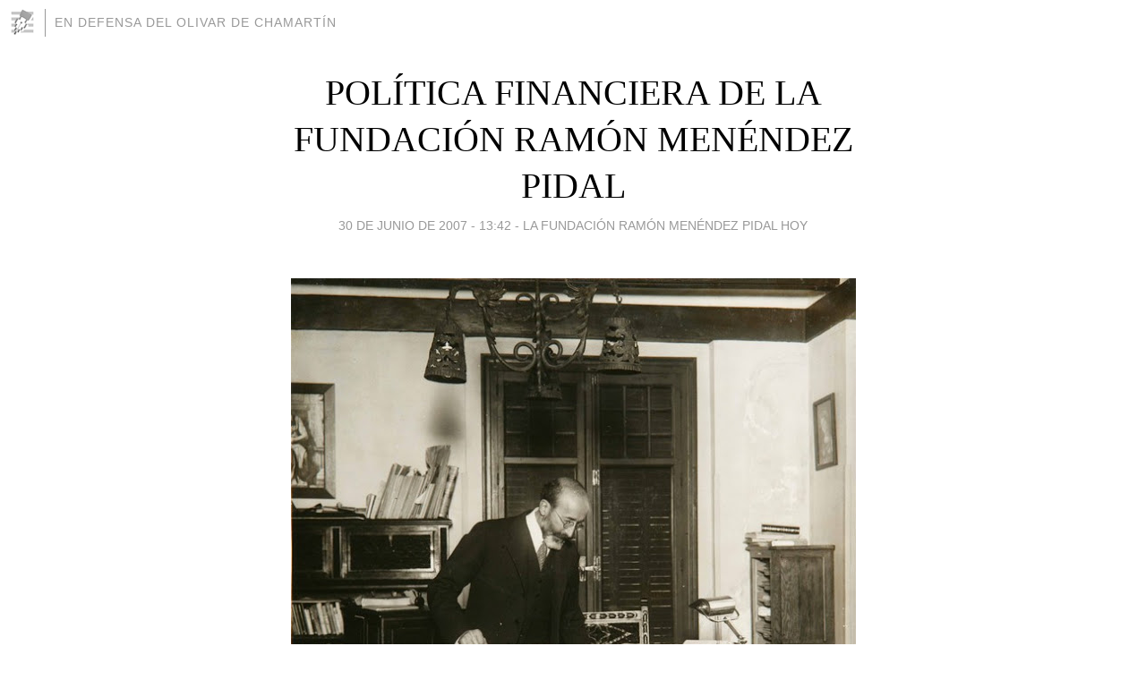

--- FILE ---
content_type: text/html; charset=utf-8
request_url: https://olivarchamartin.blogia.com/2007/063001-politica-financiera-de-la-fundacion-ramon-menendez-pidal.php
body_size: 7150
content:
<!DOCTYPE html>
<html lang="es">
<head>
	<meta charset="UTF-8">
	
	<title>POLÍTICA FINANCIERA  DE LA FUNDACIÓN RAMÓN MENÉNDEZ PIDAL | En defensa del Olivar de Chamartín</title>

	<link rel="canonical" href="https://olivarchamartin.blogia.com/2007/063001-politica-financiera-de-la-fundacion-ramon-menendez-pidal.php" />
        

	<meta property="og:locale" content="es" />
	<meta property="og:site_name" content="olivarchamartin" />

	<meta property="og:type" content="article" />

	<meta property="og:type" content="article" />
	<meta property="og:title" content="POL&Iacute;TICA FINANCIERA  DE LA FUNDACI&Oacute;N RAM&Oacute;N MEN&Eacute;NDEZ PIDAL | En defensa del Olivar de Chamart&iacute;n" />
	<meta name="description" property="og:description" content="La FRMP ha asumido el deber y responsabilidad de mantener, para generaciones futuras, la "Casa Men&eacute;ndez Pidal" como conjunto hist&oacute;rico-art&iacute;stico, en su continente y su contenido, y el entorno natural de ella, situado en el">

	<meta property="og:url" content="https://olivarchamartin.blogia.com/2007/063001-politica-financiera-de-la-fundacion-ramon-menendez-pidal.php" />

	<link rel="alternate" type="application/rss+xml" title="RSS 2.0" href="https://olivarchamartin.blogia.com/feed.xml" />

	<link rel="stylesheet" href="//cms.blogia.com/templates/template1/css/styles.css?v=1479210573">
	
	<link rel="shortcut icon" href="//cms.blogia.com/templates/template1/img/favicon.ico" />

	<meta name="viewport" content="width=device-width, initial-scale=1.0" />

	
	

<!-- Google tag (gtag.js) -->
<script async src="https://www.googletagmanager.com/gtag/js?id=G-QCKB0GVRJ4"></script>
<script>
  window.dataLayer = window.dataLayer || [];
  function gtag(){dataLayer.push(arguments);}
  gtag('js', new Date());

  gtag('config', 'G-QCKB0GVRJ4');
</script>

</head>










<body class="page--post">


		<header>



       <a href="https://www.blogia.com">
            <img src="[data-uri]" width="30" height="30" alt="Blogia" />
       </a>

		<div id="blog-title">
		<a href="https://olivarchamartin.blogia.com">En defensa del Olivar de Chamartín</a>
		</div>
		
	</header>






	
	<main style="max-width : 730px;">
	
	




		<article id="post">
			
			<h1><a href="https://olivarchamartin.blogia.com/2007/063001-politica-financiera-de-la-fundacion-ramon-menendez-pidal.php">POLÍTICA FINANCIERA  DE LA FUNDACIÓN RAMÓN MENÉNDEZ PIDAL</a></h1>





			<div class="post__author-date">
				<time datetime="2007-06-30T13:42:00+00:00" pubdate data-updated="true">
				
					<a href="https://olivarchamartin.blogia.com/2007/063001-politica-financiera-de-la-fundacion-ramon-menendez-pidal.php">
						30 de junio de 2007 - 13:42					</a>
				</time>
									- <a href="/temas/la-fundacion-ramon-menendez-pidal-hoy/">LA FUNDACIÓN RAMÓN MENÉNDEZ PIDAL HOY</a>
							</div>

		


			
			
			<div class="post__content">
			
								

				
				<a href="http://picasaweb.google.es/olivarchamartin/RamNMenNdezPidal/photo#5085529577299640722"><div style="text-align: center"><img src="https://olivarchamartin.blogia.com/upload/externo-5baf308f3ce650f04c6ca069d0dd7dee.jpg" border="0" /></div></a><div>   </div><p class="MsoNormal" align="justify">La FRMP ha asumido el deber y responsabilidad de mantener, para generaciones futuras, la "Casa Men&eacute;ndez Pidal" como conjunto hist&oacute;rico-art&iacute;stico, en su continente y su contenido, y el entorno natural de ella, situado en el parque hist&oacute;rico "Olivar de Chamart&iacute;n".<br />En consecuencia, considera preciso aplicar unas pautas de gesti&oacute;n adecuadas a la labor de conservaci&oacute;n e incremento de su patrimonio (archiv&iacute;stico, bibliotecario, art&iacute;stico), al progreso de sus investigaciones y publicaciones, al apoyo a la memoria hist&oacute;rica, a su propia financiaci&oacute;n y a su ayuda a otras instituciones o a estudiosos particulares cuya labor investigadora se halle en consonancia con los objetivos fundacionales de la FRMP.   <br />  </p><div>   </div><p align="justify">I. PATROCINADORES Y BENEFICIARIOS. CATEGORIZACI&Oacute;N  Y DEFINICI&Oacute;N.</p><div>   </div><div>   </div><div>   </div><div>   </div><div>   </div><div>   </div><div>   </div><div>   </div><div>   </div><p align="justify">La Fundaci&oacute;n podr&aacute; conceder las siguientes titulaciones:<br /><strong>1. "Mecenas"</strong>. A las personas o instituciones que, mediante su apoyo financiero contribuyan sustancialmente a proteger y desarrollar el presente y el futuro del Patrimonio de la Fundaci&oacute;n ("Casa Men&eacute;ndez Pidal",  "Olivar de Chamart&iacute;n", "Archivo del Romancero", etc.).<br /><strong>2. &ldquo;Benefactor&rdquo;</strong>. A las personas o instituciones que, en forma continuada u ocasional, promocionen la labor investigadora y/o editora de la Fundaci&oacute;n. Se considerar&aacute;n especialmente significativas para adjudicaci&oacute;n de este t&iacute;tulo las aportaciones financieras de importancia; las donaciones de fondos archiv&iacute;sticos o bibliotecarios que enriquezcan substancialmente los Archivos y Biblioteca depositados en la "Casa Men&eacute;ndez Pidal&rdquo;; el patrocinio de series de publicaciones; las prestaciones individuales que mediante financiaci&oacute;n o iniciativas an&aacute;logas ayuden a mejorar los inmuebles y jardines de la sede de la Fundaci&oacute;n, etc.<br /><strong>3. &ldquo;Colaborador"</strong>. A las personas que, mediante cuotas peri&oacute;dicas ayuden al mantenimiento de la "Casa Men&eacute;ndez Pidal" y/o su jard&iacute;n hist&oacute;rico, a la conservaci&oacute;n, organizaci&oacute;n e incremento de los fondos documentales y bibliotecas que atesora y a las investigaciones y publicaciones de la Fundaci&oacute;n. Atendiendo al car&aacute;cter del compromiso asumido, se reconocer&aacute;n, respecto a tales prestaciones, diferentes grados en el t&iacute;tulo.<br /><strong>4. "Donante"</strong>. Este t&iacute;tulo corresponder&aacute; a las personas f&iacute;sicas o jur&iacute;dicas que confieran de forma ocasional bienes patrimoniales muebles o inmuebles a la FRMP. La Fundaci&oacute;n emitir&aacute; "Certificados de Donante", con la debida descripci&oacute;n de la donaci&oacute;n por ella recibida, convenientemente evaluada.<br /><strong>5. "Lector preferente".</strong> Se considerar&aacute; tales a los investigadores que, habiendo consultado fondos de la FRMP, sean autorizados por &eacute;sta a reproducirlos haci&eacute;ndolos p&uacute;blicos con fines cient&iacute;ficos (en libros, miscel&aacute;neas, revistas profesionales, ediciones digitales, etc.). Las autorizaciones deber&aacute;n ser renovadas para cada edici&oacute;n sucesiva en el  soporte en que hayan aparecido o en otro distinto.<br />Para acceder a &eacute;ste t&iacute;tulo se requerir&aacute; presentar ante la FRMP, una solicitud escrita de otorgamiento de la titulaci&oacute;n aqu&iacute; mencionada. La FRMP resolver&aacute; la solicitud de acuerdo con las normas establecidas por ella, aprobando o denegando la petici&oacute;n concreta. En todo caso, para la obtenci&oacute;n del t&iacute;tulo de  lector preferente ser&aacute; preciso contar con alguna de las dos categorias de patrocinio siguientes:<br /></p><blockquote>A. Patrocinio a cargo de una instituci&oacute;n diferente de la FRMP. En este supuesto la entidad externa deber&aacute; garantizar los soportes precisos para financiar la publicaci&oacute;n de la investigaci&oacute;n realizada. El investigador requerir&aacute; de su patrono que determine (o le permita determinar en su caso) la oportuna contraprestaci&oacute;n en apoyo de la FRMP.<br />B. Patrocinio de la propia FRMP. A falta de un patrocinador externo, la FRMP podr&aacute; o no asumir el patrocinio del "Lector preferente".</blockquote><div>   </div><p align="justify"><strong>6. "Instituci&oacute;n o empresa asociada beneficiaria"</strong>. Ser&aacute;n denominadas as&iacute; las instituciones, p&uacute;blicas o privadas, o las empresas que soliciten permisos de publicaci&oacute;n de cualquier tipo de documentaci&oacute;n consultada en la FRMP o procedente de sus fondos patrimoniales. Para obtenerlo deber&aacute;n dirigirse por escrito a la misma, cumplimentando su petici&oacute;n seg&uacute;n los acuerdos que en cada caso se suscriban a estos efectos entre la entidad externa y la FRMP.</p><div>   </div><div>   </div><div>   </div><div>   </div><p align="justify">II. SOLICITUDES DE AUTORIZACI&Oacute;N DE PUBLICACI&Oacute;N</p><div>   </div><div>   </div><div>   </div><div>   </div><div>   </div><div>   </div><div>   </div><p align="justify">La FRMP, con &aacute;nimo de conciliar la preservaci&oacute;n de su patrimonio y el fomento de la investigaci&oacute;n y de la cultura, establece las siguientes pautas respecto a la concesi&oacute;n de autorizaciones de cita, publicaci&oacute;n y reproducci&oacute;n o difusi&oacute;n de sus fondos.<br />1. La cita textual en obras cient&iacute;ficas o culturales de pasajes publicados en obras sobre las cuales tiene la FRMP derechos no requiere autorizaci&oacute;n expresa.<br />2. Se requerir&aacute; la obtenci&oacute;n de un permiso espec&iacute;fico escrito o, en su caso la existencia previa de un convenio subscrito entre la entidad externa y la FRMP (y, en los casos en que ello corresponda, el permiso adicional de Diego Catal&aacute;n Men&eacute;ndez-Pidal) para todas y cada una de las iniciativas siguientes y/o sus posibles an&aacute;logas o semejantes.<br /></p><blockquote>Publicaci&oacute;n, reproducci&oacute;n o difusi&oacute;n de obras in&eacute;ditas, piezas y/o conjuntos documentales procedentes de los Archivos de la FRMP o propiedad de Diego Catal&aacute;n Men&eacute;ndez-Pidal depositados en la misma.<br />Reediciones facsimilares o de cualquier otro tipo.<br />Reimpresiones o actualizaciones , etc. de obras,  as&iacute; como de otros elementos procedentes de la Biblioteca, Archivos o Sede de la FRMP.<br />La concesi&oacute;n del permiso ser&aacute; objeto de estudio por la FRMP previa solicitud escrita de titulaci&oacute;n en una de las siguientes categor&iacute;as.</blockquote><div>   </div><div>   </div><div>   </div><div>   </div><p align="justify"><strong>A. "Lector preferente. Categor&iacute;a A"</strong>: Patrocinado, por una instituci&oacute;n o empresa externa.<br /><strong>B. "Lector preferente. Categor&iacute;a B"</strong>: Patrocinado por la propia FRM.<br /><strong>C. "Instituci&oacute;n o empresa asociada beneficiaria. Categor&iacute;a A"</strong>: Instituciones o empresas de potencial econ&oacute;mico reconocido.<br /><strong>D. "Instituci&oacute;n o empresa asociada beneficiaria. Categor&iacute;a B"</strong>: Instituciones o empresas modestas.</p><div>   </div><p align="justify">La FRMP podr&aacute; rechazar cualquier solicitud si considera que no se ajusta a los baremos cient&iacute;ficos o culturales establecidos por la Presidencia de la misma.</p><div>   </div><p align="center">********</p><div>   </div><p align="justify"><strong>I. Las solicitudes para la concesi&oacute;n de la titulaci&oacute;n "Lector preferente. Categor&iacute;a A", deber&aacute;n incluir:</strong></p><div>   </div><div>   </div><div>   </div><div>   </div><div>   </div><div>   </div><div>   </div><p align="justify">a) Una descripci&oacute;n detallada del trabajo parcialmente basado en la documentaci&oacute;n procedente de la FRMP, as&iacute; como de la obra en que se incardina.<br />b) Descripci&oacute;n de la fase de desarrollo en que se halla el proyecto.<br />c) Soporte de la publicaci&oacute;n (libro, acto p&uacute;blico, difusi&oacute;n digital de la obra,etc).<br />d) Montante de la subvenci&oacute;n personalmente recibida para la investigaci&oacute;n.<br />e) Montante total del proyecto.<br />f) Director y colaboradores del proyecto.<br />g) Organismos editores.</p><div>   </div><p align="justify"><strong>II. Las solicitudes para la concesi&oacute;n de la titulaci&oacute;n "Lector preferente. Categor&iacute;a B" deber&aacute;n incluir:</strong></p><div>   </div><div>   </div><div>   </div><div>   </div><p align="justify">a) Una descripci&oacute;n detallada del trabajo parcialmente basado en ladocumerntaci&oacute;n procedente de la FRMP, as&iacute; como de la obra en que se incardina.<br />b) Descripci&oacute;n de la fase de desarrollo en que se halla el proyecto<br />c) Soporte de la publicaci&oacute;n (libro, tesis doctoral o de licenciatura, revista profesional, acto p&uacute;blico, difusi&oacute;n digital de la obra, etc).<br />d) Recursos con que cuenta para la labor investigadora y para la publicaci&oacute;n de la obra en que se incardina la documentaci&oacute;n procedente de la FRMP.</p><div>   </div><p align="justify"><strong>III y IV. Las solicitudes para la concesi&oacute;n de la titulaci&oacute;n "Instituci&oacute;n o empresa asociada beneficiaria". "Categor&iacute;a A" y "Categor&iacute;a B", deber&aacute;n incluir:</strong></p><div>   </div><div>   </div><div>   </div><div>   </div><p align="justify"><strong>a)</strong> Una descripci&oacute;n detallada del proyecto editorial o del evento cultural basado (total o parcialmente) en la reproducci&oacute;n, en cualquiera forma y/o soporte, de los materiales (impresos, manuscritos, visuales o o sonoros) procedentes de la FRMP, con especial menci&oacute;n de c&oacute;mo ser&aacute;n utilizados los materiales cuya publicaci&oacute;n o divulgaci&oacute;n se solicita.<br />En el caso de que se trate de edici&oacute;n de una obra o de parte de una obra, publicada o in&eacute;dita cuyos derechos pertenezcan por cualquier t&iacute;tulo adquisitivo v&aacute;lido en Derecho a la FRMP o/y a Diego Catal&aacute;n. Esa descripci&oacute;n deber&aacute; abarcar el contexto de la publicaci&oacute;n (otras contribuciones, introducci&oacute;n, tratamiento del texto para el que se pide permiso de publicaci&oacute;n, anotaciones, etc.) y muestras precisas de la maquetaci&oacute;n, tipograf&iacute;a, ilustraciones, portadas y cubiertas, etc.).<br /><strong>b)</strong> Coste total de la obra o del evento en que se incardina el material solicitado y, en el caso de una publicaci&oacute;n, tirada de la edici&oacute;n<br /><strong>c)</strong> Precio final previsto de venta al p&uacute;blico de la citada publicaci&oacute;n.</p><p align="justify"><strong>Fundaci&oacute;n Ram&oacute;n Men&eacute;ndez Pidal</strong></p><p align="justify"><strong>Foto de Ram&oacute;n Men&eacute;ndez Pidal con su nieto, Diego Catal&aacute;n</strong> </p>			</div>


			
			<div class="post__share">
				<ul>
										<li class="share__facebook">
						<a href="https://www.facebook.com/sharer.php?u=https%3A%2F%2Folivarchamartin.blogia.com%2F2007%2F063001-politica-financiera-de-la-fundacion-ramon-menendez-pidal.php" 
							title="Compartir en Facebook"
							onClick="ga('send', 'event', 'compartir', 'facebook');">
								Facebook</a></li>
					<li class="share__twitter">
						<a href="https://twitter.com/share?url=https%3A%2F%2Folivarchamartin.blogia.com%2F2007%2F063001-politica-financiera-de-la-fundacion-ramon-menendez-pidal.php" 
							title="Compartir en Twitter"
							onClick="ga('send', 'event', 'compartir', 'twitter');">
								Twitter</a></li>
					<li class="share__whatsapp">
						<a href="whatsapp://send?text=https%3A%2F%2Folivarchamartin.blogia.com%2F2007%2F063001-politica-financiera-de-la-fundacion-ramon-menendez-pidal.php" 
							title="Compartir en WhatsApp"
							onClick="ga('send', 'event', 'compartir', 'whatsapp');">
								Whatsapp</a></li>
					<li class="share__email">
						<a href="mailto:?subject=Mira esto&body=Mira esto: https%3A%2F%2Folivarchamartin.blogia.com%2F2007%2F063001-politica-financiera-de-la-fundacion-ramon-menendez-pidal.php" 
							title="Compartir por email"
							onClick="ga('send', 'event', 'compartir', 'email');">
								Email</a></li>
									</ul>
			</div>

		
		</article>
		
		








		
		
		<section id="related" style="text-align:center;">
		
		
			<h2>Otros artículos en este blog:</h2>
			
			<ul>

				
				<li><a href="https://olivarchamartin.blogia.com/2006/120901-la-fundacion-ramon-menendez-pidal-hoy.php">LA FUNDACIÓN RAMÓN MENÉNDEZ PIDAL HOY</a></li>
				
				
				<li><a href="https://olivarchamartin.blogia.com/2007/090302-entrevista-con-el-director-general-del-libro-archivos-y-bibliotecas.php">ENTREVISTA CON EL DIRECTOR GENERAL DEL LIBRO, ARCHIVOS Y BIBLIOTECAS</a></li>
				
				
			</ul>
			
			
		</section>







		<section id="comments">


			

			<h2>0 comentarios</h2>





			



			
			<form name="comments__form" action="https://olivarchamartin.blogia.com/index.php" method="post" accept-charset="ISO-8859-1">
				
				<label for="nombre">Nombre</label>
				<input size="30" id="nombre" name="nombre" value="" type="text" >

				<label for="email">E-mail <em>No será mostrado.</em></label>
				<input size="30" id="email" name="email" value="" type="text" >

				<label for="comentario">Comentario</label>
				<textarea cols="30" rows="5" id="comentario" name="comentario"></textarea>

				<input name="submit" value="Publicar" type="submit" > 

								<input name="datosarticulo" value="" type="hidden" >
				<input name="idarticulo" value="2007063001" type="hidden" />
				<input name="nomblog" value="olivarchamartin" type="hidden" >
				<input name="escomentario" value="true" type="hidden" >
				<input name="coddt" value="1392567238" type="hidden" >
			</form>
			
		</section>


		<nav>
			<ul>

								<li><a href="/2007/062701-romance-de-don-diego-y-el-moro-que-reto-a-chamartin.php">← ROMANCE DE DON DIEGO Y EL MORO QUE RETÓ A CHAMARTÍN</a></li>
				
								<li><a href="/2007/070601-para-protestar-por-el-acoso-y-asalto-a-la-fundacion-ramon-menendez-pidal.php">PARA PROTESTAR POR EL ACOSO Y ASALTO A LA FUNDACIÓN RAMÓN MENÉNDEZ PIDAL →</a></li>
							

			</ul>
		</nav>






	</main>
	
	
















	<footer>
	
		<ul>
			<li><a href="/acercade/">Acerca de</a></li> 
			<li><a href="/archivos/">Archivos</a></li> 
			<li><a href="/admin.php">Administrar</a></li> 
		</ul>
			</footer>




<script>

  (function(i,s,o,g,r,a,m){i['GoogleAnalyticsObject']=r;i[r]=i[r]||function(){
  (i[r].q=i[r].q||[]).push(arguments)},i[r].l=1*new Date();a=s.createElement(o),
  m=s.getElementsByTagName(o)[0];a.async=1;a.src=g;m.parentNode.insertBefore(a,m)
  })(window,document,'script','//www.google-analytics.com/analytics.js','ga');


  ga('create', 'UA-80669-7', 'auto');
  ga('set', 'dimension1', '2014v1');
  ga('set', 'plantilla', '2014v1');
  ga('send', 'pageview');


</script>





</body>


</html>
